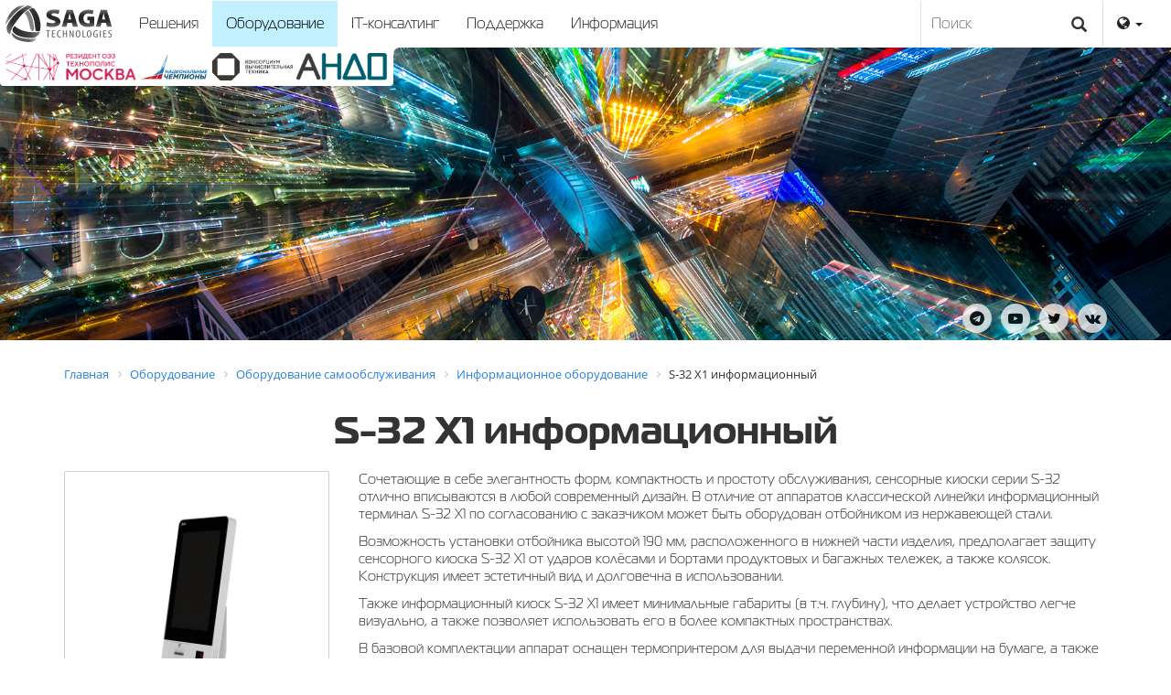

--- FILE ---
content_type: text/html; charset=UTF-8
request_url: https://sagacorporation.com/products/informatsionnoe-oborudovanie/S-32-X1-informatsionnyy/
body_size: 12141
content:
 
<!DOCTYPE html>
<html>
<head>
<meta http-equiv="X-UA-Compatible" content="IE=edge">
<meta name="viewport" content="width=device-width, initial-scale=1.0">
<meta http-equiv="Content-Type" content="text/html; charset=UTF-8" />
<meta name="robots" content="index, follow" />
<meta name="keywords" content="оборудование самообслуживания, платежное оборудование, информационное оборудование, билетные автоматы, кассы самообслуживания, банкоматы, автоматизированные депозитарные модули, оборудование учебное и презентационное, интерактивные системы, интерактивные лаборатории, лабораторное оборудование, оборудование промышленное" />
<meta name="description" content="Производство и поставка широкого спектра устройств самообслуживания, презентационного, учебного, а так же промышленного оборудования" />
<link href="/bitrix/css/main/font-awesome.css?146313423828777" type="text/css"  rel="stylesheet" />
<link href="/bitrix/css/main/bootstrap.css?1591276791141508" type="text/css"  rel="stylesheet" />
<link href="/bitrix/js/ui/design-tokens/dist/ui.design-tokens.css?172348045526358" type="text/css"  rel="stylesheet" />
<link href="/bitrix/js/ui/fonts/opensans/ui.font.opensans.css?17014268662555" type="text/css"  rel="stylesheet" />
<link href="/bitrix/js/main/popup/dist/main.popup.bundle.css?173296322329852" type="text/css"  rel="stylesheet" />
<link href="/bitrix/templates/saga/components/bitrix/catalog/products/style.css?1464859590697" type="text/css"  rel="stylesheet" />
<link href="/bitrix/templates/saga/components/bitrix/catalog/products/bitrix/catalog.element/.default/style.css?171716395832605" type="text/css"  rel="stylesheet" />
<link href="/bitrix/templates/saga/components/bitrix/catalog/products/bitrix/catalog.element/.default/themes/blue/style.css?1464859590591" type="text/css"  rel="stylesheet" />
<link href="/bitrix/templates/saga/components/bitrix/menu/top-nav/style.css?146399715210919" type="text/css"  data-template-style="true"  rel="stylesheet" />
<link href="/bitrix/components/bitrix/breadcrumb/templates/.default/style.css?1591276621585" type="text/css"  data-template-style="true"  rel="stylesheet" />
<link href="/bitrix/templates/saga/styles.css?17530946094334" type="text/css"  data-template-style="true"  rel="stylesheet" />
<link href="/bitrix/templates/saga/template_styles.css?1753094609521" type="text/css"  data-template-style="true"  rel="stylesheet" />
<script>if(!window.BX)window.BX={};if(!window.BX.message)window.BX.message=function(mess){if(typeof mess==='object'){for(let i in mess) {BX.message[i]=mess[i];} return true;}};</script>
<script>(window.BX||top.BX).message({"JS_CORE_LOADING":"Загрузка...","JS_CORE_NO_DATA":"- Нет данных -","JS_CORE_WINDOW_CLOSE":"Закрыть","JS_CORE_WINDOW_EXPAND":"Развернуть","JS_CORE_WINDOW_NARROW":"Свернуть в окно","JS_CORE_WINDOW_SAVE":"Сохранить","JS_CORE_WINDOW_CANCEL":"Отменить","JS_CORE_WINDOW_CONTINUE":"Продолжить","JS_CORE_H":"ч","JS_CORE_M":"м","JS_CORE_S":"с","JSADM_AI_HIDE_EXTRA":"Скрыть лишние","JSADM_AI_ALL_NOTIF":"Показать все","JSADM_AUTH_REQ":"Требуется авторизация!","JS_CORE_WINDOW_AUTH":"Войти","JS_CORE_IMAGE_FULL":"Полный размер"});</script>

<script src="/bitrix/js/main/core/core.js?1732963220498062"></script>

<script>BX.Runtime.registerExtension({"name":"main.core","namespace":"BX","loaded":true});</script>
<script>BX.setJSList(["\/bitrix\/js\/main\/core\/core_ajax.js","\/bitrix\/js\/main\/core\/core_promise.js","\/bitrix\/js\/main\/polyfill\/promise\/js\/promise.js","\/bitrix\/js\/main\/loadext\/loadext.js","\/bitrix\/js\/main\/loadext\/extension.js","\/bitrix\/js\/main\/polyfill\/promise\/js\/promise.js","\/bitrix\/js\/main\/polyfill\/find\/js\/find.js","\/bitrix\/js\/main\/polyfill\/includes\/js\/includes.js","\/bitrix\/js\/main\/polyfill\/matches\/js\/matches.js","\/bitrix\/js\/ui\/polyfill\/closest\/js\/closest.js","\/bitrix\/js\/main\/polyfill\/fill\/main.polyfill.fill.js","\/bitrix\/js\/main\/polyfill\/find\/js\/find.js","\/bitrix\/js\/main\/polyfill\/matches\/js\/matches.js","\/bitrix\/js\/main\/polyfill\/core\/dist\/polyfill.bundle.js","\/bitrix\/js\/main\/core\/core.js","\/bitrix\/js\/main\/polyfill\/intersectionobserver\/js\/intersectionobserver.js","\/bitrix\/js\/main\/lazyload\/dist\/lazyload.bundle.js","\/bitrix\/js\/main\/polyfill\/core\/dist\/polyfill.bundle.js","\/bitrix\/js\/main\/parambag\/dist\/parambag.bundle.js"]);
</script>
<script>BX.Runtime.registerExtension({"name":"ui.design-tokens","namespace":"window","loaded":true});</script>
<script>BX.Runtime.registerExtension({"name":"ui.fonts.opensans","namespace":"window","loaded":true});</script>
<script>BX.Runtime.registerExtension({"name":"main.popup","namespace":"BX.Main","loaded":true});</script>
<script>BX.Runtime.registerExtension({"name":"popup","namespace":"window","loaded":true});</script>
<script>(window.BX||top.BX).message({"LANGUAGE_ID":"ru","FORMAT_DATE":"DD.MM.YYYY","FORMAT_DATETIME":"DD.MM.YYYY HH:MI:SS","COOKIE_PREFIX":"BITRIX_SM","SERVER_TZ_OFFSET":"10800","UTF_MODE":"Y","SITE_ID":"s1","SITE_DIR":"\/","USER_ID":"","SERVER_TIME":1769246295,"USER_TZ_OFFSET":0,"USER_TZ_AUTO":"Y","bitrix_sessid":"a3d911a43f1f0eba497bf4ba6014f5fb"});</script>


<script src="/bitrix/js/main/popup/dist/main.popup.bundle.js?1732963223117175"></script>


<script src="/js/jquery.2.1.3.js?152316977684319"></script>
<script src="/js/slick.js?152316977689607"></script>
<script src="/js/app.js?15833288761563"></script>
<script src="/js/jquery.fancybox.min.js?152316977623216"></script>
<script src="/bitrix/templates/saga/components/bitrix/menu/top-nav/script.js?14639971526096"></script>
<script src="/bitrix/templates/saga/components/bitrix/catalog/products/bitrix/catalog.element/.default/script.js?146485959071991"></script>
<script>var _ba = _ba || []; _ba.push(["aid", "dae3f0370294efb8b623bdc6cbf7ab57"]); _ba.push(["host", "sagacorporation.com"]); (function() {var ba = document.createElement("script"); ba.type = "text/javascript"; ba.async = true;ba.src = (document.location.protocol == "https:" ? "https://" : "http://") + "bitrix.info/ba.js";var s = document.getElementsByTagName("script")[0];s.parentNode.insertBefore(ba, s);})();</script>


<meta property="og:site_name" content="SAGA Corporation">
<link href="/css/theme.css" type="text/css" rel="stylesheet">
<link href="/css/font-awesome.min.css" type="text/css" rel="stylesheet">
<link rel='stylesheet' href='/css/slick.css' type='text/css' media='all' />
<link rel='stylesheet' href='/css/slick-theme.css' type='text/css' media='all' />
<link rel='stylesheet' href='/css/jquery.fancybox.css' type='text/css' media='all' />
<title>SAGA Technologies - S-32 X1 информационный</title>
</head>
<body>
	<div id="page-wrapper">
	<div id="panel"></div>
		<div id="header">
<div class="navbar navbar-default">
	<a href="/"><img src="/i/logo.svg" class="logo-head img-responsive"></a>
        <div class="navbar-header">
	      <button type="button" class="navbar-toggle collapsed" data-toggle="collapse" data-target="#bs-navbar-collapse" aria-expanded="false">
	        <span class="sr-only">Показать меню</span>
	        <span class="icon-bar"></span>
	        <span class="icon-bar"></span>
	        <span class="icon-bar"></span>
	      </button>
	    </div>

	    <div class="collapse navbar-collapse" id="bs-navbar-collapse">


<ul class="nav navbar-nav" id="catalog_menu_LkGdQn">
	     <!-- first level-->
		<li class=" " data-section="0">
			<a href="/solutions/" >
				Решения							</a>
					</li>
	     <!-- first level-->
		<li class="active " data-section="1">
			<a href="/products/" >
				Оборудование							</a>
					</li>
	     <!-- first level-->
		<li class=" " data-section="2">
			<a href="/security/" >
				IT-консалтинг							</a>
					</li>
	     <!-- first level-->
		<li class=" " data-section="3">
			<a href="/support/" >
				Поддержка							</a>
					</li>
	     <!-- first level-->
		<li class=" " data-section="4">
			<a href="/company/" >
				Информация							</a>
					</li>
	</ul>


<div id="nav-sections">
	<div id="nav-wrapper" style="display: none;">
	<div id='sec-item-0' class='container slide-block'><div class="col-sm-6">
<h2>Решения</h2>
Наша стратегия – комплексный подход к решению поставленной задачи. Он
 включает в себя полный цикл от разработки ТЗ и проектирования до
 внедрения и запуска в промышленную эксплуатацию.<br>
<br>
<a href="/solutions/" class="btn btn-primary">Ознакомиться с решениями</a>
</div>
<div class="col-sm-3"> 
<h4>Основной продукт</h4>
	<b>САГА АДМ</b><br>
  Оптимизация себестоимости инкассации в кредитных организациях<br>
<br>
<a href="/solutions/reshenie-dlya-avtomatizatsii-inkassatsii/" class="big-link"><i class="fa fa-arrow-circle-o-right fa-lg"></i>Узнать подробнее</a>
</div>
<div class="col-sm-3"> 
<br>
<div class="videoWrapper">
<iframe width="400" height="325" src="https://www.youtube.com/embed/9tw8Pek5SyQ?rel=0" frameborder="0" allowfullscreen></iframe>
</div>
</div></div><div id='sec-item-1' class='container slide-block'><div class="col-sm-6">
<h2>Продукты</h2>
Наша компания производит широкий спектр устройств самообслуживания, 
презентационного, учебного, а так же промышленного оборудования.<br>
<br>
<a href="/products/" class="btn btn-primary">Ознакомиться с оборудованием</a>
</div>
<div class="col-sm-3"> 
<h4>Основной продукт</h4>
	<b>SAGA S-200</b><br>
Инновационная и эргономичная модель устройства самообслуживания (модельный ряд 2016 года)<br>
<br>
<a href="/products/platezhnoe-oborudovanie/S-200/" class="big-link"><i class="fa fa-arrow-circle-o-right fa-lg"></i>Узнать подробнее</a>
</div>
<div class="col-sm-3"> 
<br>
<div class="videoWrapper">
<iframe width="400" height="325" src="https://www.youtube.com/embed/EPzDsz9ye84" frameborder="0" allowfullscreen></iframe>
</div>
</div></div><div id='sec-item-2' class='container slide-block'><div class="col-sm-6">
<h2>Безопасность</h2>
Разработка, проектирование и монтаж комплексов систем безопасности.<br>
Модернизация уже существующих систем для расширения функционала и обновления устаревших узлов.<br>
<br>
<a href="/security/" class="btn btn-primary">Ознакомиться с направлениями</a>
</div>
<div class="col-sm-3"> 
<h4>Основное направление</h4>
	<b>Видеонаблюдение</b><br>
В наше время СВН является неотъемлемой частью системы безопасности практически любого предприятия.<br>
<br>
<a href="/security/sistema-videonablyudeniya/" class="big-link"><i class="fa fa-arrow-circle-o-right fa-lg"></i>Узнать подробнее</a>
</div>
<div class="col-sm-3"> 
<br>
<div class="videoWrapper">
<iframe width="400" height="325" src="https://www.youtube.com/embed/IRG7li0ILx8" frameborder="0" allowfullscreen></iframe>
</div>
</div></div><div id='sec-item-3' class='container slide-block'><div class="col-sm-6">
<h2>Поддержка</h2>
Оборудование, программное обеспечение и программно-аппаратные комплексы требуют профессиональной поддержки.<br>
<br>
<a href="/support/" class="btn btn-primary">Ознакомиться с разделом</a>
</div>
<div class="col-sm-3"> 
<h4>Основное направление</h4>
	<b>Сервисное обслуживание</b><br>
Любая сложная система при своевременной и качественной поддержке – это залог успеха и безопасности Вашего бизнеса.<br>
<br>
<a href="/support/servisnoe-obsluzhivanie/" class="big-link"><i class="fa fa-arrow-circle-o-right fa-lg"></i>Узнать подробнее</a>
</div>
<div class="col-sm-3"> 
<br>
<div class="videoWrapper">
<iframe width="400" height="325" src="https://www.youtube.com/embed/IRG7li0ILx8" frameborder="0" allowfullscreen></iframe>
</div>
</div></div><div id='sec-item-4' class='container slide-block'><div class="col-sm-6">
<h2>Корпорация САГА</h2>
Российская компания-производитель и вендор высокотехнологичного оборудования и ИТ-решений в области систем самообслуживания, работающая на рынке более 15 лет.<br>
<br>
<a href="/company/" class="btn btn-primary">Информация о корпорации</a>
</div>
<div class="col-sm-3"> 
<br><br>
<a href="/company/news/" class="big-link"><i class="fa fa-arrow-circle-o-right fa-lg"></i>Новости</a>
<br>
<a href="/company/pressa/" class="big-link"><i class="fa fa-arrow-circle-o-right fa-lg"></i>Пресса о нас</a>
<br>
</div>
<div class="col-sm-3"> 
<h4>Контакты</h4>
<a href="mailto:info@saga-tech.ru">info@saga-tech.ru</a>
<br>
8 800 2222 192
</div></div>	</div>
</div>
<script>
	BX.ready(function () {
		window.obj_catalog_menu_LkGdQn = new BX.Main.Menu.CatalogHorizontal('catalog_menu_LkGdQn', {'1393409171':{'PICTURE':'','DESC':''},'1225520353':{'PICTURE':'','DESC':''},'782278562':{'PICTURE':'','DESC':''},'25954285':{'PICTURE':'','DESC':''},'1100789609':{'PICTURE':'','DESC':''}});

	});
	
</script>	<ul class="nav navbar-nav pull-right hidden-xs">
		<li class="dropdown">
			<a href="#" class="dropdown-toggle" data-toggle="dropdown" role="button" aria-haspopup="true" aria-expanded="false"><i class="fa fa-globe" aria-hidden="true"></i> <span class="caret"></span></a>
			<ul class="dropdown-menu dropdown-menu-right">
				<li><a href="/">Русский</a></li>
				<li><a href="/en/">English</a></li>
				<li><a href="/es/">Español</a></li>
				<li><a href="/ar/">عربي</a></li>
				<li><a href="/fa/">فارسي</a></li>
			</ul>
		</li>
	</ul>
	<ul class="nav navbar-nav visible-xs">
		<li role="separator"><a href="#" class="dropdown-toggle" data-toggle="dropdown" role="button" aria-haspopup="true" aria-expanded="false"><i class="fa fa-globe" aria-hidden="true"></i> <span class="caret"></span></a></li>
		<li><a href="/">Русский</a></li>
		<li><a href="/en/">English</a></li>
		<li><a href="/es/">Español</a></li>
		<li><a href="/ar/">عربي</a></li>
		<li><a href="/fa/">فارسي</a></li>
	</ul>

<form action="/search/" class="hidden-sm hidden-xs">
	<input type="text" name="q" id="q" value="" placeholder="Поиск">
<button type="submit" class="btn-search"><span class="glyphicon glyphicon-search"></span></button>
</form>
	
      </div>
    </div>

</div>
<div id="banner" style="background-image: url('/upload/iblock/a83/zrh4z1vbt1xxpopxd85elxzydk0m0529.jpg')">
	<div class="logo-rezident">
<img src="/i/Rezident_TM.png">
 <img src="/i/national_champions.png">
 <img src="/i/pre.png">
 <img src="/i/logo-small_v3.png">
</div>
	<div class="container">
		<h1> </h1>
		<p></p>
<!--
		<a href="" class="big-link"><i class="fa fa-arrow-circle-up fa-lg"></i>Узнать подробнее</a>
-->
	</div>
</div>
<div class="container">
		<div id="social">
<a href="https://t.me/SAGACorporation" target="_blank" class="social-links"><i class="fa fa-telegram"></i></a>
<a href="http://www.youtube.com/user/sagatechnologies" target="_blank" class="social-links"><i class="fa fa-youtube-play"></i></a>
<a href="https://twitter.com/saga_tech" target="_blank" class="social-links"><i class="fa fa-twitter"></i></a>
<a href="https://vk.com/saga_tech" target="_blank" class="social-links"><i class="fa fa-vk"></i></a>
		</div>
</div>


		<div class="container">

			<div id="workarea">
							<div class="bx-breadcrumb" itemscope itemtype="http://schema.org/BreadcrumbList">
			<div class="bx-breadcrumb-item" id="bx_breadcrumb_0" itemprop="itemListElement" itemscope itemtype="http://schema.org/ListItem">
				
				<a href="/" title="Главная" itemprop="item">
					<span itemprop="name">Главная</span>
				</a>
				<meta itemprop="position" content="1" />
			</div>
			<div class="bx-breadcrumb-item" id="bx_breadcrumb_1" itemprop="itemListElement" itemscope itemtype="http://schema.org/ListItem">
				<i class="fa fa-angle-right"></i>
				<a href="/products/" title="Оборудование" itemprop="item">
					<span itemprop="name">Оборудование</span>
				</a>
				<meta itemprop="position" content="2" />
			</div>
			<div class="bx-breadcrumb-item" id="bx_breadcrumb_2" itemprop="itemListElement" itemscope itemtype="http://schema.org/ListItem">
				<i class="fa fa-angle-right"></i>
				<a href="/products/oborudovanie-samoobsluzhivaniya/" title="Оборудование самообслуживания" itemprop="item">
					<span itemprop="name">Оборудование самообслуживания</span>
				</a>
				<meta itemprop="position" content="3" />
			</div>
			<div class="bx-breadcrumb-item" id="bx_breadcrumb_3" itemprop="itemListElement" itemscope itemtype="http://schema.org/ListItem">
				<i class="fa fa-angle-right"></i>
				<a href="/products/informatsionnoe-oborudovanie/" title="Информационное оборудование" itemprop="item">
					<span itemprop="name">Информационное оборудование</span>
				</a>
				<meta itemprop="position" content="4" />
			</div>
			<div class="bx-breadcrumb-item">
				<i class="fa fa-angle-right"></i>
				<span>S-32 X1 информационный</span>
			</div><div style="clear:both"></div></div>				<h1 class="bx-title">S-32 X1 информационный</h1>
							<div class="row">
	<div class="col-xs-12">
<div class="bx_item_detail bx_blue" id="bx_117848907_5375">
<!--div class="bx_item_title"><h1><span>S-32 X1 информационный</span></h1></div-->
	<div class="bx_item_container">
				<div class="bx_lt">
<div class="bx_item_slider" id="bx_117848907_5375_big_slider">
	<div class="bx_bigimages" id="bx_117848907_5375_bigimg_cont">
	<div class="bx_bigimages_imgcontainer">
	<span class="bx_bigimages_aligner"><img id="bx_117848907_5375_pict" src="/upload/iblock/429/4299d4f69539f325b86eb99fa53eae9c.jpg" alt="S-32 X1 информационный" title="S-32 X1 информационный"></span>
	</div>
	</div>
	<div class="bx_slider_conteiner" id="bx_117848907_5375_slider_cont">
	<div class="bx_slider_scroller_container">
	<div class="bx_slide">
	<ul style="width: 100%;" id="bx_117848907_5375_slider_list">
	<li data-value="12484" style="width: 20%; padding-top: 20%;"><span class="cnt"><span class="cnt_item" style="background-image:url('/upload/iblock/429/4299d4f69539f325b86eb99fa53eae9c.jpg');"></span></span></li>
	<li data-value="12485" style="width: 20%; padding-top: 20%;"><span class="cnt"><span class="cnt_item" style="background-image:url('/upload/iblock/d3e/d3ed78fc9208ff6422a61b1254855634.jpg');"></span></span></li>
	</ul>
	</div>
	<div class="bx_slide_left" id="bx_117848907_5375_slider_left" style="display: none;"></div>
	<div class="bx_slide_right" id="bx_117848907_5375_slider_right" style="display: none;"></div>
	</div>
	</div>
</div>
		</div> 
		<div class="bx_rt">
<div class="item_info_section">
<p>
	 Сочетающие в себе элегантность форм, компактность и простоту обслуживания, сенсорные киоски серии S-32 отлично вписываются в любой современный дизайн. В отличие от аппаратов классической линейки информационный терминал S-32 X1 по согласованию с заказчиком может быть оборудован отбойником из нержавеющей стали.
</p>
<p>
	 Возможность установки отбойника высотой 190 мм, расположенного в нижней части изделия, предполагает защиту сенсорного киоска S-32 X1 от ударов колёсами и бортами продуктовых и багажных тележек, а также колясок. Конструкция имеет эстетичный вид и долговечна в использовании.
</p>
<p>
	 Также информационный киоск S-32 X1 имеет минимальные габариты (в т.ч. глубину), что делает устройство легче визуально, а также позволяет использовать его в более компактных пространствах.
</p>
<p>
	 В базовой комплектации аппарат оснащен термопринтером для выдачи переменной информации на бумаге, а также сканером штрихкодов и QR-кодов. Вкупе с отбойником эти опции позволяют использовать киоск в магазинах, аптеках, поликлиниках, столовых, на объектах транспорта и прочих местах, где клиенты имеют необходимость оперативно получать справочную информацию, распечатывать талоны, купоны, получать информацию по карте лояльности, а также активно используют тележки, сумки на колёсиках и коляски.
</p>
<p>
	 Одной из особенностей устройства S-32 X1 является упрощённая возможность замены термоленты с использованием отдельного замка и выдвижной полки.
</p>
<p>
	 S-32 X1 имеет вертикальный сенсорный дисплей с диагональю 32 дюйма с разрешением Full HD или 4K, что особо удобно для отображения больших объёмов информации и предоставления ярких и детализированных изображений.
</p>
<p>
	 Помимо этого, дисплей может воспринимать до 32 одновременных касаний, что позволяет масштабировать изображения и реализовывать многие другие функции, недоступные для экранов, воспринимающих одно касание.
</p>
<p>
	 Портретная камера, расположенная за панелью сенсорного дисплея, позволяет идентифицировать пользователя. Вместе с предустановкой программного комплекса Digital Signage (по требованию Заказчика) камера открывает новые горизонты для развития ритейла.
</p>
<p>
	 Информационный киоск может поставляться с предустановленной операционной системой Windows или Android.
</p>
<h4>
Комплектация информационного терминала S-32 X1:</h4>
<ul>
	<li>сенсорный монитор 32” мультитач (с применением проекционно-емкостной технологии), на экран установлено антивандальное закаленное стекло толщиной 6 мм;</li>
	<li>управляющий компьютер (базовый);</li>
	<li>сканер штрихкодов и QR-кодов;</li>
	<li>термопринтер;</li>
	<li>портретная камера;</li>
	<li>корпус выполнен из нержавеющей стали с нанесением полиэфирной порошковой краски.</li>
</ul>
<h4>Габариты устройства:</h4>
<ul>
	<li>диагональ экрана: 32”;</li>
	<li>вес: порядка 60 кг;</li>
	<li>высота/ширина/глубина: 1715/650/495 мм.</li>
</ul>
<h4>Дополнительные опции:</h4>
<ul>
	<li>отбойник из нержавеющей стали;</li>
	<li>может поставляться с предустановленной операционной системой Windows или Android, а также программным комплексом Digital Signage.</li>
</ul>
<h4>В комплекте с программным обеспечением <a href="/solutions/sistema-inforkiosk/">InforKiosk</a> вы получаете возможность организовать:</h4>
<ul>
	<li>общественную приемную;</li>
	<li>каталог товаров;</li>
	<li>справочную систему;</li>
	<li>и многие другие решения.</li>
</ul>
<h4>Возможные сферы применения информационных киосков S-32 X1:</h4>
<ul>
	<li>небольшие торговые точки, крупные розничные торговые сети и торгово-развлекательные комплексы;</li>
	<li>точки общественного питания и гостиничного хозяйства;</li>
	<li>медицинские учреждения и аптеки;</li>
	<li>крупные транспортные узлы (аэропорты, вокзалы и т.д.).</li>
</ul>
</div>
			<div class="clb"></div>
		</div>

	</div>
	<div class="clb"></div>
</div><script type="text/javascript">
var obbx_117848907_5375 = new JCCatalogElement({'CONFIG':{'USE_CATALOG':false,'SHOW_QUANTITY':false,'SHOW_PRICE':false,'SHOW_DISCOUNT_PERCENT':false,'SHOW_OLD_PRICE':false,'DISPLAY_COMPARE':false,'MAIN_PICTURE_MODE':'POPUP','SHOW_BASIS_PRICE':true,'ADD_TO_BASKET_ACTION':['BUY'],'SHOW_CLOSE_POPUP':false},'VISUAL':{'ID':'bx_117848907_5375'},'PRODUCT_TYPE':'0','PRODUCT':{'ID':'5375','PICT':{'ID':'12484','SRC':'/upload/iblock/429/4299d4f69539f325b86eb99fa53eae9c.jpg','WIDTH':'600','HEIGHT':'600'},'NAME':'S-32 X1 информационный','SUBSCRIPTION':true,'PRICE':'','BASIS_PRICE':'','SLIDER_COUNT':'2','SLIDER':[{'ID':'12484','SRC':'/upload/iblock/429/4299d4f69539f325b86eb99fa53eae9c.jpg','WIDTH':'600','HEIGHT':'600'},{'ID':'12485','SRC':'/upload/iblock/d3e/d3ed78fc9208ff6422a61b1254855634.jpg','WIDTH':'600','HEIGHT':'600'}],'CAN_BUY':false,'CHECK_QUANTITY':false,'QUANTITY_FLOAT':false,'MAX_QUANTITY':'0','STEP_QUANTITY':'1'},'BASKET':{'ADD_PROPS':true,'QUANTITY':'quantity','PROPS':'prop','EMPTY_PROPS':true,'BASKET_URL':'/personal/basket.php','ADD_URL_TEMPLATE':'/products/informatsionnoe-oborudovanie/S-32-X1-informatsionnyy/?action=ADD2BASKET&id=#ID#','BUY_URL_TEMPLATE':'/products/informatsionnoe-oborudovanie/S-32-X1-informatsionnyy/?action=BUY&id=#ID#'}});
BX.message({
	ECONOMY_INFO_MESSAGE: '(Экономия в цене - #ECONOMY#)',
	BASIS_PRICE_MESSAGE: 'Цена #PRICE# за 1 #MEASURE#',
	TITLE_ERROR: 'Ошибка',
	TITLE_BASKET_PROPS: 'Свойства товара, добавляемые в корзину',
	BASKET_UNKNOWN_ERROR: 'Неизвестная ошибка при добавлении товара в корзину',
	BTN_SEND_PROPS: 'Выбрать',
	BTN_MESSAGE_BASKET_REDIRECT: 'Перейти в корзину',
	BTN_MESSAGE_CLOSE: 'Закрыть',
	BTN_MESSAGE_CLOSE_POPUP: 'Продолжить покупки',
	TITLE_SUCCESSFUL: 'Товар добавлен в корзину',
	COMPARE_MESSAGE_OK: 'Товар добавлен в список сравнения',
	COMPARE_UNKNOWN_ERROR: 'При добавлении товара в список сравнения произошла ошибка',
	COMPARE_TITLE: 'Сравнение товаров',
	BTN_MESSAGE_COMPARE_REDIRECT: 'Перейти в список сравнения',
	SITE_ID: 's1'
});
</script><script type="text/javascript">
BX.ready(BX.defer(function(){
	if (!!window.obbx_117848907_5375)
	{
		window.obbx_117848907_5375.allowViewedCount(true);
	}
}));
</script>	</div>
	</div>
			</div>
		</div>

	<div id="footer">

		<div class="footer-links container">
		<div class="col-sm-3">
			<a href="/solutions/"><h4>Решения</h4></a>
			<ul class="bottom-nav">
			<li class="bottom-depth-1">
			<a href="/solutions/reshenie-dlya-avtomatizatsii-inkassatsii/">
				Решение для автоматизации инкассации			</a>
		</li>
			<li class="bottom-depth-1">
			<a href="/solutions/valyutoobmennoe-reshenie/">
				Валютообменное решение			</a>
		</li>
			<li class="bottom-depth-1">
			<a href="/solutions/resheniya-dlya-obrazovaniya/">
				Решения для образования			</a>
		</li>
			<li class="bottom-depth-1">
			<a href="/solutions/kassy-samoobsluzhivaniya/">
				Кассы самообслуживания			</a>
		</li>
			<li class="bottom-depth-1">
			<a href="/solutions/resheniye-dlya-parkovochnykh-kompleksov/">
				Решение для парковочных комплексов			</a>
		</li>
			<li class="bottom-depth-1">
			<a href="/solutions/transportnoe-reshenie/">
				Транспортное решение			</a>
		</li>
			<li class="bottom-depth-1">
			<a href="/solutions/reshenie-dlya-munitsipalnykh-parkovok/">
				Решение для муниципальных парковок			</a>
		</li>
			<li class="bottom-depth-1">
			<a href="/solutions/elektronnaya-ochered/">
				Электронная очередь			</a>
		</li>
			<li class="bottom-depth-1">
			<a href="/solutions/biletnoe-reshenie/">
				Билетное решение			</a>
		</li>
			<li class="bottom-depth-1">
			<a href="/solutions/sistema-inforkiosk/">
				Система InforKiosk			</a>
		</li>
			<li class="bottom-depth-1">
			<a href="/solutions/sistema-upravleniya-ustroystvami-samoobsluzhivaniya/">
				Система управления устройствами самообслуживания			</a>
		</li>
	</ul>

		</div>
		<div class="col-sm-3">
			<a href="/products/"><h4>Оборудование</h4></a>
			<ul class="bottom-nav">
			<li class="bottom-depth-1">
			<a href="/products/oborudovanie-samoobsluzhivaniya/">
				Оборудование самообслуживания			</a>
		</li>
			<li class="bottom-depth-2">
			<a href="/products/kassy-samoobsluzhivaniya/">
				Кассы самообслуживания			</a>
		</li>
			<li class="bottom-depth-2">
			<a href="/products/platezhnoe-oborudovanie/">
				Платежное оборудование			</a>
		</li>
			<li class="bottom-depth-2">
			<a href="/products/informatsionnoe-oborudovanie/">
				Информационное оборудование			</a>
		</li>
			<li class="bottom-depth-2">
			<a href="/products/biletnye-avtomaty/">
				Билетные автоматы			</a>
		</li>
			<li class="bottom-depth-2">
			<a href="/products/bankomaty/">
				Банкоматы			</a>
		</li>
			<li class="bottom-depth-2">
			<a href="/products/avtomaticheskie-depozitnye-mashiny/">
				Автоматические депозитные машины			</a>
		</li>
			<li class="bottom-depth-2">
			<a href="/products/kartomaty/">
				Картоматы			</a>
		</li>
			<li class="bottom-depth-1">
			<a href="/products/oborudovanie-uchebnoe-i-prezentatsionnoe/">
				Оборудование учебное и презентационное			</a>
		</li>
			<li class="bottom-depth-2">
			<a href="/products/interaktivnye-sistemy/">
				Интерактивные системы			</a>
		</li>
			<li class="bottom-depth-2">
			<a href="/products/interaktivnye-laboratorii/">
				Интерактивные лаборатории			</a>
		</li>
			<li class="bottom-depth-2">
			<a href="/products/laboratornoe-oborudovanie/">
				Лабораторное оборудование			</a>
		</li>
			<li class="bottom-depth-3">
			<a href="/products/klass-tekhnicheskoy-fiziki/">
				«Класс технической физики»			</a>
		</li>
			<li class="bottom-depth-2">
			<a href="/products/inzhenernoe-oborudovanie/">
				Инженерное оборудование			</a>
		</li>
			<li class="bottom-depth-1">
			<a href="/products/specialnoe-oborudovanie/">
				Специальное оборудование			</a>
		</li>
	</ul>			
		</div>
		<div class="col-sm-3">
			<a href="/security/"><h4>Безопасность</h4></a>
			<ul class="bottom-nav">
			<li class="bottom-depth-1">
			<a href="/security/sistema-kontrolya-i-upravleniya-dostupom/">
				Система контроля и управления доступом			</a>
		</li>
			<li class="bottom-depth-1">
			<a href="/security/sistema-videonablyudeniya/">
				 Система видеонаблюдения			</a>
		</li>
			<li class="bottom-depth-1">
			<a href="/security/sistema-okhranno-pozharnoy-signalizatsii/">
				Система охранно-пожарной сигнализации			</a>
		</li>
	</ul>			
			<a href="/support/"><h4>Поддержка</h4></a>
			<ul class="bottom-nav">
			<li class="bottom-depth-1">
			<a href="/support/servisnoe-obsluzhivanie/">
				Сервисное обслуживание			</a>
		</li>
			<li class="bottom-depth-1">
			<a href="/support/drayvery-i-instruktsii/">
				Драйверы и инструкции			</a>
		</li>
			<li class="bottom-depth-1">
			<a href="/support/katalog-ral/">
				Каталог RAL			</a>
		</li>
	</ul>			
		</div>
		<div class="col-sm-3">
				<a href="/company/"><h4>Информация</h4></a>
<ul class="bottom-nav">
			<li class="bottom-depth-1">
			<a href="/company/">
				О корпорации САГА</a>
		</li>
<!--
			<li class="bottom-depth-1">
			<a href="/company/strategy/">
				Стратегия</a>
		</li>
			<li class="bottom-depth-1">
			<a href="/company/announcement/">
				Анонсы</a>
		</li>
-->
			<li class="bottom-depth-1">
			<a href="/company/news/">
				Новости</a>
		</li>
			<li class="bottom-depth-1">
			<a href="/company/pressa/">
				Пресса о нас</a>
		</li>
<!--
			<li class="bottom-depth-1">
			<a href="/company/certificate/">
				Сертификаты и лицензии</a>
		</li>
-->
			<li class="bottom-depth-1">
			<a href="/company/sout/">
				Результаты СОУТ</a>
		</li>
			<li class="bottom-depth-1">
			<a href="/company/vacancies/">
				Вакансии</a>
		</li>
			<li class="bottom-depth-1">
			<a href="/company/it/">
				ИТ-деятельность</a>
		</li>
		</li>
			<li class="bottom-depth-1">
			<a href="/company/contacts/">
				Контакты</a>
		</li>
	</ul>
		</div>
	</div>
		<div id="space-for-footer"></div>
			<div id="copyright">
				<div class="container">© 2006-2025 Акционерное общество &laquo;САГА Технологии&raquo;. Все права защищены.
							<div class="pull-right">8 800 2222 192</div>
				</div>
			</div>
		</div>
	</div>

    <script src="/js/bootstrap.min.js"></script>

<!-- Yandex.Metrika counter --> <script type="text/javascript"> (function (d, w, c) { (w[c] = w[c] || []).push(function() { try { w.yaCounter39585885 = new Ya.Metrika({ id:39585885, clickmap:true, trackLinks:true, accurateTrackBounce:true, webvisor:true }); } catch(e) { } }); var n = d.getElementsByTagName("script")[0], s = d.createElement("script"), f = function () { n.parentNode.insertBefore(s, n); }; s.type = "text/javascript"; s.async = true; s.src = "https://mc.yandex.ru/metrika/watch.js"; if (w.opera == "[object Opera]") { d.addEventListener("DOMContentLoaded", f, false); } else { f(); } })(document, window, "yandex_metrika_callbacks"); </script> <noscript><div><img src="https://mc.yandex.ru/watch/39585885" style="position:absolute; left:-9999px;" alt="" /></div></noscript> <!-- /Yandex.Metrika counter -->

<script>
  (function(i,s,o,g,r,a,m){i['GoogleAnalyticsObject']=r;i[r]=i[r]||function(){
  (i[r].q=i[r].q||[]).push(arguments)},i[r].l=1*new Date();a=s.createElement(o),
  m=s.getElementsByTagName(o)[0];a.async=1;a.src=g;m.parentNode.insertBefore(a,m)
  })(window,document,'script','https://www.google-analytics.com/analytics.js','ga');

  ga('create', 'UA-2388346-29', 'auto');
  ga('send', 'pageview');

</script>

</body>
</html>